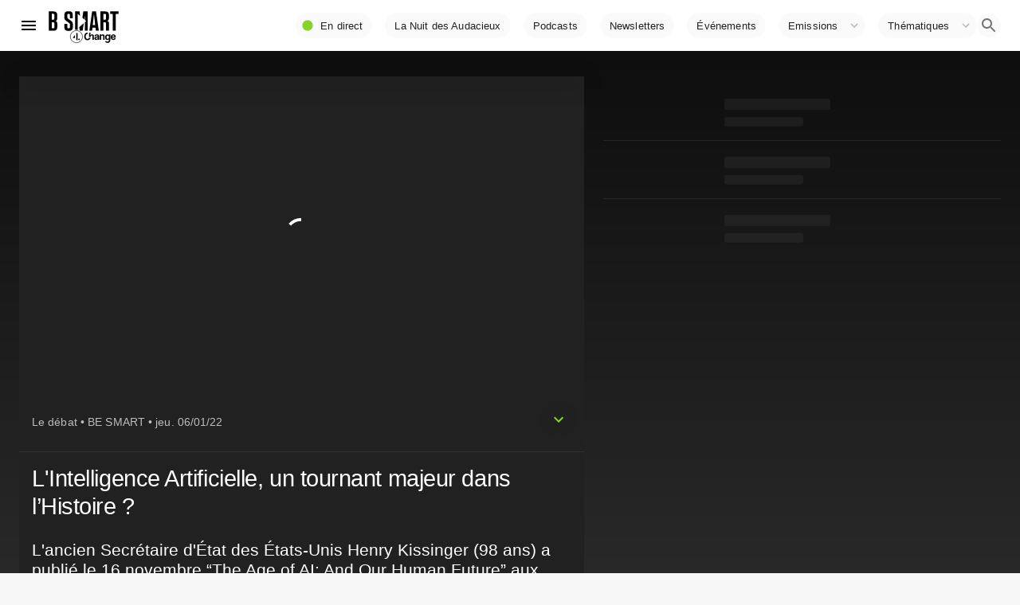

--- FILE ---
content_type: text/html; charset=utf-8
request_url: https://www.google.com/recaptcha/api2/aframe
body_size: 259
content:
<!DOCTYPE HTML><html><head><meta http-equiv="content-type" content="text/html; charset=UTF-8"></head><body><script nonce="HgxfkKVS9KxKa2IrEiQ6EA">/** Anti-fraud and anti-abuse applications only. See google.com/recaptcha */ try{var clients={'sodar':'https://pagead2.googlesyndication.com/pagead/sodar?'};window.addEventListener("message",function(a){try{if(a.source===window.parent){var b=JSON.parse(a.data);var c=clients[b['id']];if(c){var d=document.createElement('img');d.src=c+b['params']+'&rc='+(localStorage.getItem("rc::a")?sessionStorage.getItem("rc::b"):"");window.document.body.appendChild(d);sessionStorage.setItem("rc::e",parseInt(sessionStorage.getItem("rc::e")||0)+1);localStorage.setItem("rc::h",'1769279542677');}}}catch(b){}});window.parent.postMessage("_grecaptcha_ready", "*");}catch(b){}</script></body></html>

--- FILE ---
content_type: application/javascript; charset=UTF-8
request_url: https://www.bsmart.fr/_next/static/chunks/7928-82f711436d9e343d.js
body_size: 7338
content:
(self.webpackChunk_N_E=self.webpackChunk_N_E||[]).push([[7928],{17187:function(e){"use strict";var t,n="object"===typeof Reflect?Reflect:null,o=n&&"function"===typeof n.apply?n.apply:function(e,t,n){return Function.prototype.apply.call(e,t,n)};t=n&&"function"===typeof n.ownKeys?n.ownKeys:Object.getOwnPropertySymbols?function(e){return Object.getOwnPropertyNames(e).concat(Object.getOwnPropertySymbols(e))}:function(e){return Object.getOwnPropertyNames(e)};var i=Number.isNaN||function(e){return e!==e};function r(){r.init.call(this)}e.exports=r,e.exports.once=function(e,t){return new Promise((function(n,o){function i(n){e.removeListener(t,r),o(n)}function r(){"function"===typeof e.removeListener&&e.removeListener("error",i),n([].slice.call(arguments))}g(e,t,r,{once:!0}),"error"!==t&&function(e,t,n){"function"===typeof e.on&&g(e,"error",t,n)}(e,i,{once:!0})}))},r.EventEmitter=r,r.prototype._events=void 0,r.prototype._eventsCount=0,r.prototype._maxListeners=void 0;var s=10;function l(e){if("function"!==typeof e)throw new TypeError('The "listener" argument must be of type Function. Received type '+typeof e)}function a(e){return void 0===e._maxListeners?r.defaultMaxListeners:e._maxListeners}function u(e,t,n,o){var i,r,s,u;if(l(n),void 0===(r=e._events)?(r=e._events=Object.create(null),e._eventsCount=0):(void 0!==r.newListener&&(e.emit("newListener",t,n.listener?n.listener:n),r=e._events),s=r[t]),void 0===s)s=r[t]=n,++e._eventsCount;else if("function"===typeof s?s=r[t]=o?[n,s]:[s,n]:o?s.unshift(n):s.push(n),(i=a(e))>0&&s.length>i&&!s.warned){s.warned=!0;var d=new Error("Possible EventEmitter memory leak detected. "+s.length+" "+String(t)+" listeners added. Use emitter.setMaxListeners() to increase limit");d.name="MaxListenersExceededWarning",d.emitter=e,d.type=t,d.count=s.length,u=d,console&&console.warn&&console.warn(u)}return e}function d(){if(!this.fired)return this.target.removeListener(this.type,this.wrapFn),this.fired=!0,0===arguments.length?this.listener.call(this.target):this.listener.apply(this.target,arguments)}function f(e,t,n){var o={fired:!1,wrapFn:void 0,target:e,type:t,listener:n},i=d.bind(o);return i.listener=n,o.wrapFn=i,i}function c(e,t,n){var o=e._events;if(void 0===o)return[];var i=o[t];return void 0===i?[]:"function"===typeof i?n?[i.listener||i]:[i]:n?function(e){for(var t=new Array(e.length),n=0;n<t.length;++n)t[n]=e[n].listener||e[n];return t}(i):h(i,i.length)}function p(e){var t=this._events;if(void 0!==t){var n=t[e];if("function"===typeof n)return 1;if(void 0!==n)return n.length}return 0}function h(e,t){for(var n=new Array(t),o=0;o<t;++o)n[o]=e[o];return n}function g(e,t,n,o){if("function"===typeof e.on)o.once?e.once(t,n):e.on(t,n);else{if("function"!==typeof e.addEventListener)throw new TypeError('The "emitter" argument must be of type EventEmitter. Received type '+typeof e);e.addEventListener(t,(function i(r){o.once&&e.removeEventListener(t,i),n(r)}))}}Object.defineProperty(r,"defaultMaxListeners",{enumerable:!0,get:function(){return s},set:function(e){if("number"!==typeof e||e<0||i(e))throw new RangeError('The value of "defaultMaxListeners" is out of range. It must be a non-negative number. Received '+e+".");s=e}}),r.init=function(){void 0!==this._events&&this._events!==Object.getPrototypeOf(this)._events||(this._events=Object.create(null),this._eventsCount=0),this._maxListeners=this._maxListeners||void 0},r.prototype.setMaxListeners=function(e){if("number"!==typeof e||e<0||i(e))throw new RangeError('The value of "n" is out of range. It must be a non-negative number. Received '+e+".");return this._maxListeners=e,this},r.prototype.getMaxListeners=function(){return a(this)},r.prototype.emit=function(e){for(var t=[],n=1;n<arguments.length;n++)t.push(arguments[n]);var i="error"===e,r=this._events;if(void 0!==r)i=i&&void 0===r.error;else if(!i)return!1;if(i){var s;if(t.length>0&&(s=t[0]),s instanceof Error)throw s;var l=new Error("Unhandled error."+(s?" ("+s.message+")":""));throw l.context=s,l}var a=r[e];if(void 0===a)return!1;if("function"===typeof a)o(a,this,t);else{var u=a.length,d=h(a,u);for(n=0;n<u;++n)o(d[n],this,t)}return!0},r.prototype.addListener=function(e,t){return u(this,e,t,!1)},r.prototype.on=r.prototype.addListener,r.prototype.prependListener=function(e,t){return u(this,e,t,!0)},r.prototype.once=function(e,t){return l(t),this.on(e,f(this,e,t)),this},r.prototype.prependOnceListener=function(e,t){return l(t),this.prependListener(e,f(this,e,t)),this},r.prototype.removeListener=function(e,t){var n,o,i,r,s;if(l(t),void 0===(o=this._events))return this;if(void 0===(n=o[e]))return this;if(n===t||n.listener===t)0===--this._eventsCount?this._events=Object.create(null):(delete o[e],o.removeListener&&this.emit("removeListener",e,n.listener||t));else if("function"!==typeof n){for(i=-1,r=n.length-1;r>=0;r--)if(n[r]===t||n[r].listener===t){s=n[r].listener,i=r;break}if(i<0)return this;0===i?n.shift():function(e,t){for(;t+1<e.length;t++)e[t]=e[t+1];e.pop()}(n,i),1===n.length&&(o[e]=n[0]),void 0!==o.removeListener&&this.emit("removeListener",e,s||t)}return this},r.prototype.off=r.prototype.removeListener,r.prototype.removeAllListeners=function(e){var t,n,o;if(void 0===(n=this._events))return this;if(void 0===n.removeListener)return 0===arguments.length?(this._events=Object.create(null),this._eventsCount=0):void 0!==n[e]&&(0===--this._eventsCount?this._events=Object.create(null):delete n[e]),this;if(0===arguments.length){var i,r=Object.keys(n);for(o=0;o<r.length;++o)"removeListener"!==(i=r[o])&&this.removeAllListeners(i);return this.removeAllListeners("removeListener"),this._events=Object.create(null),this._eventsCount=0,this}if("function"===typeof(t=n[e]))this.removeListener(e,t);else if(void 0!==t)for(o=t.length-1;o>=0;o--)this.removeListener(e,t[o]);return this},r.prototype.listeners=function(e){return c(this,e,!0)},r.prototype.rawListeners=function(e){return c(this,e,!1)},r.listenerCount=function(e,t){return"function"===typeof e.listenerCount?e.listenerCount(t):p.call(e,t)},r.prototype.listenerCount=p,r.prototype.eventNames=function(){return this._eventsCount>0?t(this._events):[]}},82885:function(e,t,n){"use strict";Object.defineProperty(t,"__esModule",{value:!0}),t.default=t.AdSlot=void 0;var o=l(n(67294)),i=l(n(98149)),r=l(n(78269)),s=n(36097);function l(e){return e&&e.__esModule?e:{default:e}}function a(e){return(a="function"===typeof Symbol&&"symbol"===typeof Symbol.iterator?function(e){return typeof e}:function(e){return e&&"function"===typeof Symbol&&e.constructor===Symbol&&e!==Symbol.prototype?"symbol":typeof e})(e)}function u(){return(u=Object.assign||function(e){for(var t=1;t<arguments.length;t++){var n=arguments[t];for(var o in n)Object.prototype.hasOwnProperty.call(n,o)&&(e[o]=n[o])}return e}).apply(this,arguments)}function d(e){for(var t=1;t<arguments.length;t++){var n=null!=arguments[t]?arguments[t]:{},o=Object.keys(n);"function"===typeof Object.getOwnPropertySymbols&&(o=o.concat(Object.getOwnPropertySymbols(n).filter((function(e){return Object.getOwnPropertyDescriptor(n,e).enumerable})))),o.forEach((function(t){g(e,t,n[t])}))}return e}function f(e,t){for(var n=0;n<t.length;n++){var o=t[n];o.enumerable=o.enumerable||!1,o.configurable=!0,"value"in o&&(o.writable=!0),Object.defineProperty(e,o.key,o)}}function c(e){return(c=Object.setPrototypeOf?Object.getPrototypeOf:function(e){return e.__proto__||Object.getPrototypeOf(e)})(e)}function p(e,t){return(p=Object.setPrototypeOf||function(e,t){return e.__proto__=t,e})(e,t)}function h(e){if(void 0===e)throw new ReferenceError("this hasn't been initialised - super() hasn't been called");return e}function g(e,t,n){return t in e?Object.defineProperty(e,t,{value:n,enumerable:!0,configurable:!0,writable:!0}):e[t]=n,e}var b=0,y=function(e){function t(e){var n;return function(e,t){if(!(e instanceof t))throw new TypeError("Cannot call a class as a function")}(this,t),(n=function(e,t){return!t||"object"!==a(t)&&"function"!==typeof t?h(e):t}(this,c(t).call(this,e))).doRegisterSlot=n.doRegisterSlot.bind(h(h(n))),n.generateSlotId=n.generateSlotId.bind(h(h(n))),n.getSlotId=n.getSlotId.bind(h(h(n))),n.mapContextToAdSlotProps=n.mapContextToAdSlotProps.bind(h(h(n))),n.slotShouldRefresh=n.slotShouldRefresh.bind(h(h(n))),n.slotRenderEnded=n.slotRenderEnded.bind(h(h(n))),n.slotRegisterCallback=n.slotRegisterCallback.bind(h(h(n))),n.slotIsViewable=n.slotIsViewable.bind(h(h(n))),n.slotVisibilityChanged=n.slotVisibilityChanged.bind(h(h(n))),n.getClasses=n.getClasses.bind(h(h(n))),n.state={slotId:n.props.slotId||null,className:n.props.className||""},n.adElementRef=o.default.createRef?o.default.createRef():function(e){n.adElementRef=e},n}var n,i,s;return function(e,t){if("function"!==typeof t&&null!==t)throw new TypeError("Super expression must either be null or a function");e.prototype=Object.create(t&&t.prototype,{constructor:{value:e,writable:!0,configurable:!0}}),t&&p(e,t)}(t,e),n=t,(i=[{key:"componentDidMount",value:function(){void 0!==this.context&&this.context.newSlotCallback&&this.context.newSlotCallback(),this.registerSlot()}},{key:"componentWillUnmount",value:function(){this.unregisterSlot()}},{key:"getSlotId",value:function(){return this.props.slotId||this.state.slotId}},{key:"getClasses",value:function(){var e=this.state.className.split(" ");return e.push("adunitContainer"),e}},{key:"generateSlotId",value:function(){return"adSlot-".concat(b++)}},{key:"mapContextToAdSlotProps",value:function(){var e=this.context,t={};return void 0!==e.dfpNetworkId&&(t.dfpNetworkId=e.dfpNetworkId),void 0!==e.dfpAdUnit&&(t.adUnit=e.dfpAdUnit),void 0!==e.dfpSizeMapping&&(t.sizeMapping=e.dfpSizeMapping),void 0!==e.dfpTargetingArguments&&(t.targetingArguments=e.dfpTargetingArguments),t}},{key:"doRegisterSlot",value:function(){r.default.registerSlot(d({},this.mapContextToAdSlotProps(),this.props,this.state,{slotShouldRefresh:this.slotShouldRefresh})),!0===this.props.fetchNow&&r.default.load(this.getSlotId()),r.default.attachSlotRenderEnded(this.slotRenderEnded),r.default.attachSlotIsViewable(this.slotIsViewable),r.default.attachSlotVisibilityChanged(this.slotVisibilityChanged),this.slotRegisterCallback()}},{key:"registerSlot",value:function(){null===this.state.slotId?this.setState({slotId:this.generateSlotId()},this.doRegisterSlot):this.doRegisterSlot()}},{key:"unregisterSlot",value:function(){r.default.unregisterSlot(d({},this.mapContextToAdSlotProps(),this.props,this.state)),r.default.detachSlotRenderEnded(this.slotRenderEnded),r.default.detachSlotIsViewable(this.slotIsViewable),r.default.detachSlotVisibilityChanged(this.slotVisibilityChanged)}},{key:"slotRenderEnded",value:function(e){if(e.slotId===this.getSlotId()&&void 0!==this.props.onSlotRender){var t=d({},e,{adElementRef:this.adElementRef});this.props.onSlotRender(t)}}},{key:"slotRegisterCallback",value:function(){"function"===typeof this.props.onSlotRegister&&this.props.onSlotRegister({slotId:this.getSlotId(),sizes:this.props.sizes,slotCount:b,adElementRef:this.adElementRef})}},{key:"slotIsViewable",value:function(e){e.slotId===this.getSlotId()&&void 0!==this.props.onSlotIsViewable&&this.props.onSlotIsViewable(e)}},{key:"slotVisibilityChanged",value:function(e){e.slotId===this.getSlotId()&&void 0!==this.props.onSlotVisibilityChanged&&this.props.onSlotVisibilityChanged(e)}},{key:"slotShouldRefresh",value:function(){var e=!0;return void 0!==this.props.shouldRefresh&&(e=this.props.shouldRefresh(d({},this.mapContextToAdSlotProps(),this.props,{slotId:this.getSlotId()}))),e}},{key:"render",value:function(){var e=this.state.slotId,t={className:"adBox"};return null!==e&&(t.id=e),o.default.createElement("div",{className:this.getClasses().join(" ").trim()},o.default.createElement("div",u({ref:this.adElementRef},t)))}}])&&f(n.prototype,i),s&&f(n,s),t}(o.default.Component);t.AdSlot=y,g(y,"propTypes",{dfpNetworkId:i.default.string,adUnit:i.default.string,sizes:i.default.arrayOf(i.default.oneOfType([i.default.arrayOf(i.default.number),i.default.string])),renderOutOfThePage:i.default.bool,sizeMapping:i.default.arrayOf(i.default.object),fetchNow:i.default.bool,adSenseAttributes:i.default.object,targetingArguments:i.default.object,onSlotRender:i.default.func,onSlotRegister:i.default.func,onSlotIsViewable:i.default.func,onSlotVisibilityChanged:i.default.func,shouldRefresh:i.default.func,slotId:i.default.string,className:i.default.string}),g(y,"defaultProps",{fetchNow:!1}),null===s.Context?y.contextTypes={dfpNetworkId:i.default.string,dfpAdUnit:i.default.string,dfpSizeMapping:i.default.arrayOf(i.default.object),dfpTargetingArguments:i.default.object,newSlotCallback:i.default.func}:y.contextType=s.Context;var v=y;t.default=v},36097:function(e,t,n){"use strict";Object.defineProperty(t,"__esModule",{value:!0}),t.default=t.Context=void 0;var o=s(n(67294)),i=s(n(98149)),r=s(n(78269));function s(e){return e&&e.__esModule?e:{default:e}}function l(e){return(l="function"===typeof Symbol&&"symbol"===typeof Symbol.iterator?function(e){return typeof e}:function(e){return e&&"function"===typeof Symbol&&e.constructor===Symbol&&e!==Symbol.prototype?"symbol":typeof e})(e)}function a(e,t){for(var n=0;n<t.length;n++){var o=t[n];o.enumerable=o.enumerable||!1,o.configurable=!0,"value"in o&&(o.writable=!0),Object.defineProperty(e,o.key,o)}}function u(e){return(u=Object.setPrototypeOf?Object.getPrototypeOf:function(e){return e.__proto__||Object.getPrototypeOf(e)})(e)}function d(e,t){return(d=Object.setPrototypeOf||function(e,t){return e.__proto__=t,e})(e,t)}function f(e){if(void 0===e)throw new ReferenceError("this hasn't been initialised - super() hasn't been called");return e}function c(e,t,n){return t in e?Object.defineProperty(e,t,{value:n,enumerable:!0,configurable:!0,writable:!0}):e[t]=n,e}var p=o.default.createContext?o.default.createContext({dfpNetworkId:null,dfpAdUnit:null,dfpSizeMapping:null,dfpTargetingArguments:null,newSlotCallback:null}):null;t.Context=p;var h=function(e){function t(e){var n;return function(e,t){if(!(e instanceof t))throw new TypeError("Cannot call a class as a function")}(this,t),(n=function(e,t){return!t||"object"!==l(t)&&"function"!==typeof t?f(e):t}(this,u(t).call(this,e))).loadAdsIfPossible=n.loadAdsIfPossible.bind(f(f(n))),n.newSlotCallback=n.newSlotCallback.bind(f(f(n))),n.applyConfigs=n.applyConfigs.bind(f(f(n))),n.shouldReloadConfig=n.shouldReloadConfig.bind(f(f(n))),n.attachLoadCallback=n.attachLoadCallback.bind(f(f(n))),n.getContextValue=n.getContextValue.bind(f(f(n))),n.loadAlreadyCalled=!1,n.loadCallbackAttached=!1,n.shouldReloadAds=!1,n.totalSlots=0,n.contextValue={},null===p&&(n.getChildContext=function(){return n.getContextValue()}),n}var n,i,s;return function(e,t){if("function"!==typeof t&&null!==t)throw new TypeError("Super expression must either be null or a function");e.prototype=Object.create(t&&t.prototype,{constructor:{value:e,writable:!0,configurable:!0}}),t&&d(e,t)}(t,e),n=t,(i=[{key:"componentDidMount",value:function(){this.applyConfigs(),this.props.autoLoad&&!this.loadAdsIfPossible()&&this.attachLoadCallback()}},{key:"shouldComponentUpdate",value:function(e){return this.shouldReloadAds=this.shouldReloadConfig(e),e.children!==this.props.children||!(!e.autoLoad||this.props.autoLoad)||this.shouldReloadAds}},{key:"componentDidUpdate",value:function(){this.applyConfigs(),this.props.autoLoad&&(this.loadAlreadyCalled?this.shouldReloadAds&&r.default.reload():this.loadAdsIfPossible()||this.attachLoadCallback()),this.shouldReloadAds=!1}},{key:"getContextValue",value:function(){var e=this.props,t=e.dfpNetworkId,n=e.adUnit,o=e.sizeMapping,i=e.targetingArguments,r=this.contextValue,s=r.dfpNetworkId,l=r.adUnit,a=r.sizeMapping,u=r.targetingArguments;return t===s&&n===l&&o===a&&i===u||(this.contextValue={dfpNetworkId:t,dfpAdUnit:n,dfpSizeMapping:o,dfpTargetingArguments:i,newSlotCallback:this.newSlotCallback}),this.contextValue}},{key:"applyConfigs",value:function(){r.default.configurePersonalizedAds(this.props.personalizedAds),r.default.configureCookieOption(this.props.cookieOption),r.default.configureSingleRequest(this.props.singleRequest),r.default.configureDisableInitialLoad(this.props.disableInitialLoad),r.default.configureLazyLoad(!!this.props.lazyLoad,"boolean"===typeof this.props.lazyLoad?null:this.props.lazyLoad),r.default.setAdSenseAttributes(this.props.adSenseAttributes),r.default.setCollapseEmptyDivs(this.props.collapseEmptyDivs),r.default.configureLimitedAds(this.props.limitedAds)}},{key:"attachLoadCallback",value:function(){return!1===this.loadCallbackAttached&&(r.default.on("slotRegistered",this.loadAdsIfPossible),this.loadCallbackAttached=!0,!0)}},{key:"newSlotCallback",value:function(){this.totalSlots++}},{key:"loadAdsIfPossible",value:function(){var e=!1;return Object.keys(r.default.getRegisteredSlots()).length>=this.totalSlots&&(r.default.removeListener("slotRegistered",this.loadAdsIfPossible),r.default.load(),this.loadAlreadyCalled=!0,this.loadCallbackAttached=!1,e=!0),e}},{key:"shouldReloadConfig",value:function(e){var t=e.autoReload||this.props.autoReload;if((this.props.autoLoad||e.autoLoad)&&"object"===l(t)){var n=Object.keys(t);for(var o in n){var i=n[o];if(!0===t[i]&&this.props[i]!==e[i])return!0}}return!1}},{key:"render",value:function(){var e=this.props.children;return null===p?e:o.default.createElement(p.Provider,{value:this.getContextValue()},e)}}])&&a(n.prototype,i),s&&a(n,s),t}(o.default.Component);t.default=h,c(h,"propTypes",{children:i.default.oneOfType([i.default.element,i.default.array]).isRequired,autoLoad:i.default.bool,autoReload:i.default.shape({dfpNetworkId:i.default.bool,personalizedAds:i.default.bool,cookieOption:i.default.bool,singleRequest:i.default.bool,disableInitialLoad:i.default.bool,adUnit:i.default.bool,sizeMapping:i.default.bool,adSenseAttributes:i.default.bool,targetingArguments:i.default.bool,collapseEmptyDivs:i.default.bool,lazyLoad:i.default.bool}),dfpNetworkId:i.default.string.isRequired,personalizedAds:i.default.bool,cookieOption:i.default.bool,singleRequest:i.default.bool,disableInitialLoad:i.default.bool,adUnit:i.default.string,sizeMapping:i.default.arrayOf(i.default.object),adSenseAttributes:i.default.object,targetingArguments:i.default.object,collapseEmptyDivs:i.default.oneOfType([i.default.bool,i.default.object]),adSenseAttrs:i.default.object,lazyLoad:i.default.oneOfType([i.default.bool,i.default.shape({fetchMarginPercent:i.default.number,renderMarginPercent:i.default.number,mobileScaling:i.default.number})]),limitedAds:i.default.bool}),c(h,"defaultProps",{autoLoad:!0,autoReload:{dfpNetworkId:!1,personalizedAds:!1,cookieOption:!1,singleRequest:!1,disableInitialLoad:!1,adUnit:!1,sizeMapping:!1,adSenseAttributes:!1,targetingArguments:!1,collapseEmptyDivs:!1,lazyLoad:!1},personalizedAds:!0,cookieOption:!0,singleRequest:!0,disableInitialLoad:!1,collapseEmptyDivs:null,lazyLoad:!1,limitedAds:!1}),null===p&&(h.childContextTypes={dfpNetworkId:i.default.string,dfpAdUnit:i.default.string,dfpSizeMapping:i.default.arrayOf(i.default.object),dfpTargetingArguments:i.default.object,newSlotCallback:i.default.func})},97928:function(e,t,n){"use strict";t.eX=void 0;var o=s(n(78269)),i=s(n(82885)),r=s(n(36097));function s(e){return e&&e.__esModule?e:{default:e}}var l=o.default;t.eX=l,i.default,r.default},78269:function(e,t,n){"use strict";Object.defineProperty(t,"__esModule",{value:!0}),t.default=void 0;var o=n(17187),i=function(e){if(e&&e.__esModule)return e;var t={};if(null!=e)for(var n in e)if(Object.prototype.hasOwnProperty.call(e,n)){var o=Object.defineProperty&&Object.getOwnPropertyDescriptor?Object.getOwnPropertyDescriptor(e,n):{};o.get||o.set?Object.defineProperty(t,n,o):t[n]=e[n]}return t.default=e,t}(n(42134));function r(e){for(var t=1;t<arguments.length;t++){var n=null!=arguments[t]?arguments[t]:{},o=Object.keys(n);"function"===typeof Object.getOwnPropertySymbols&&(o=o.concat(Object.getOwnPropertySymbols(n).filter((function(e){return Object.getOwnPropertyDescriptor(n,e).enumerable})))),o.forEach((function(t){s(e,t,n[t])}))}return e}function s(e,t,n){return t in e?Object.defineProperty(e,t,{value:n,enumerable:!0,configurable:!0,writable:!0}):e[t]=n,e}function l(e){return(l="function"===typeof Symbol&&"symbol"===typeof Symbol.iterator?function(e){return typeof e}:function(e){return e&&"function"===typeof Symbol&&e.constructor===Symbol&&e!==Symbol.prototype?"symbol":typeof e})(e)}var a=null,u=null,d=!0,f=!1,c=!1,p=null,h=!0,g=!0,b={},y=!1,v={},m={},S=!1,O=Object.assign((new o.EventEmitter).setMaxListeners(0),{singleRequestIsEnabled:function(){return d},configureSingleRequest:function(e){d=!!e},disableInitialLoadIsEnabled:function(){return f},configureDisableInitialLoad:function(e){f=!!e},configureLazyLoad:function(){var e=!(arguments.length>0&&void 0!==arguments[0])||arguments[0],t=arguments.length>1&&void 0!==arguments[1]?arguments[1]:null,n=null;null!==t&&"object"===l(t)&&(n=r({},t)),c=!!e,p=n},lazyLoadIsEnabled:function(){return c},limitedAdsIsEnabled:function(){return S},configureLimitedAds:function(e){S=!!e},getLazyLoadConfig:function(){return p},getAdSenseAttribute:function(e){return m[e]},configurePersonalizedAds:function(e){h=e},configureCookieOption:function(e){g=e},personalizedAdsEnabled:function(){return h},cookiesEnabled:function(){return g},setAdSenseAttribute:function(e,t){this.setAdSenseAttributes(s({},e,t))},getAdSenseAttributes:function(){return r({},m)},setAdSenseAttributes:function(e){Object.assign(m,e),!0===y&&this.getGoogletag().then((function(e){e.cmd.push((function(){var t=e.pubads();Object.keys(m).forEach((function(e){t.set(e,v[e])}))}))}))},setTargetingArguments:function(e){Object.assign(v,e),Object.keys(b).forEach((function(t){b[t].targetingArguments=e})),!0===y&&this.getGoogletag().then((function(e){e.cmd.push((function(){var t=e.pubads();Object.keys(v).forEach((function(e){t&&t.setTargeting(e,v[e])}))}))}))},getTargetingArguments:function(){return r({},v)},getSlotProperty:function(e,t){var n=this.getRegisteredSlots()[e],o=null;return void 0!==n&&(o=n[t]||o),o},getSlotTargetingArguments:function(e){var t=this.getSlotProperty(e,"targetingArguments");return t?r({},t):null},getSlotAdSenseAttributes:function(e){var t=this.getSlotProperty(e,"adSenseAttributes");return t?r({},t):null},init:function(){var e=this;!1===y&&(y=!0,this.getGoogletag().then((function(t){t.cmd.push((function(){var n=t.pubads();n.addEventListener("slotRenderEnded",(function(t){var n=t.slot.getSlotElementId();e.emit("slotRenderEnded",{slotId:n,event:t})})),n.addEventListener("impressionViewable",(function(t){var n=t.slot.getSlotElementId();e.emit("impressionViewable",{slotId:n,event:t})})),n.addEventListener("slotVisibilityChanged",(function(t){var n=t.slot.getSlotElementId();e.emit("slotVisibilityChanged",{slotId:n,event:t})})),n.setRequestNonPersonalizedAds(e.personalizedAdsEnabled()?0:1),n.setCookieOptions(e.cookiesEnabled()?0:1)}))})))},getGoogletag:function(){return null===u&&(u=i.loadGPTScript(S)),u},setCollapseEmptyDivs:function(e){this.collapseEmptyDivs=e},load:function(){for(var e=this,t=arguments.length,n=new Array(t),o=0;o<t;o++)n[o]=arguments[o];a=null===a?this.doLoad.apply(this,n):a.then((function(){return e.doLoad.apply(e,n)}))},doLoad:function(){this.init();for(var e={},t=arguments.length,n=new Array(t),o=0;o<t;o++)n[o]=arguments[o];return(e=(e=n.length>0?n.filter((function(e){return Object.prototype.hasOwnProperty.call(b,e)})):Object.keys(b)).filter((function(e){return!b[e].loading&&!b[e].gptSlot}))).forEach((function(e){b[e].loading=!0})),this.gptLoadAds(e)},gptLoadAds:function(e){var t=this;return new Promise((function(n){t.getGoogletag().then((function(o){t.configureInitialOptions(o),e.forEach((function(e){b[e].loading=!1,o.cmd.push((function(){var n,i=b[e],r="".concat(i.dfpNetworkId,"/").concat(i.adUnit);if(null!==(n=!0===i.renderOutOfThePage?o.defineOutOfPageSlot(r,e):o.defineSlot(r,i.sizes,e))){i.gptSlot=n;var s=t.getSlotTargetingArguments(e);null!==s&&Object.keys(s).forEach((function(e){i&&i.gptSlot&&i.gptSlot.setTargeting(e,s[e])}));var l=t.getSlotAdSenseAttributes(e);if(null!==l&&Object.keys(l).forEach((function(e){i.gptSlot.set(e,l[e])})),i.gptSlot.addService(o.pubads()),i.sizeMapping){var a=o.sizeMapping();i.sizeMapping.forEach((function(e){a=a.addSize(e.viewport,e.sizes)})),i.gptSlot.defineSizeMapping(a.build())}}}))})),t.configureOptions(o),o.cmd.push((function(){o.enableServices(),e.forEach((function(e){o.display(e)})),n()}))}))}))},configureInitialOptions:function(e){var t=this;e.cmd.push((function(){t.disableInitialLoadIsEnabled()&&e.pubads().disableInitialLoad()}))},configureOptions:function(e){var t=this;e.cmd.push((function(){var n=e.pubads();n.setRequestNonPersonalizedAds(t.personalizedAdsEnabled()?0:1),n.setCookieOptions(t.cookiesEnabled()?0:1);var o=t.getTargetingArguments();Object.keys(o).forEach((function(e){n&&n.setTargeting(e,o[e])}));var i=t.getAdSenseAttributes();if(Object.keys(i).forEach((function(e){n.set(e,i[e])})),t.lazyLoadIsEnabled()){var r=t.getLazyLoadConfig();r?n.enableLazyLoad(r):n.enableLazyLoad()}t.singleRequestIsEnabled()&&n.enableSingleRequest(),!0!==t.collapseEmptyDivs&&!1!==t.collapseEmptyDivs||n.collapseEmptyDivs(t.collapseEmptyDivs)}))},getRefreshableSlots:function(){for(var e={},t=arguments.length,n=new Array(t),o=0;o<t;o++)n[o]=arguments[o];if(0===n.length){var i=Object.keys(b).map((function(e){return b[e]}));return i.reduce((function(t,n){return!0===n.slotShouldRefresh()&&(e[n.slotId]=n),e}),e)}return n.reduce((function(t,n){var o=b[n];return"undefined"!==typeof o&&(e[n]=o),e}),e)},refresh:function(){for(var e=this,t=arguments.length,n=new Array(t),o=0;o<t;o++)n[o]=arguments[o];null===a?this.load():a.then((function(){e.gptRefreshAds(Object.keys(e.getRefreshableSlots.apply(e,n)))}))},gptRefreshAds:function(e){var t=this;return this.getGoogletag().then((function(n){t.configureOptions(n),n.cmd.push((function(){var t=n.pubads(),o=e.map((function(e){return b[e].slotId}));t.refresh(o)}))}))},reload:function(){var e=this;return this.destroyGPTSlots.apply(this,arguments).then((function(){return e.load()}))},destroyGPTSlots:function(){for(var e=this,t=arguments.length,n=new Array(t),o=0;o<t;o++)n[o]=arguments[o];return 0===n.length&&(n=Object.keys(b)),new Promise((function(t){var o=[];for(var i in n){var r=n[i],s=b[r];o.push(s)}e.getGoogletag().then((function(e){e.cmd.push((function(){if(!0===y)if(n.length>0){for(var i in o){var r=o[i];o.push(r.gptSlot),delete r.gptSlot}e.destroySlots(o)}else e.destroySlots();t(n)}))}))}))},registerSlot:function(e){var t=this,n=e.slotId,o=e.dfpNetworkId,i=e.adUnit,r=e.sizes,s=e.renderOutOfThePage,l=e.sizeMapping,u=e.adSenseAttributes,d=e.targetingArguments,f=e.slotShouldRefresh,c=!(arguments.length>1&&void 0!==arguments[1])||arguments[1];Object.prototype.hasOwnProperty.call(b,n)||(b[n]={slotId:n,sizes:r,renderOutOfThePage:s,dfpNetworkId:o,adUnit:i,adSenseAttributes:u,targetingArguments:d,sizeMapping:l,slotShouldRefresh:f,loading:!1},this.emit("slotRegistered",{slotId:n}),!0===c&&null!==a&&(a=a.catch().then((function(){var e=b[n];if("undefined"!==typeof e){var o=e.loading,i=e.gptSlot;!1!==o||i||t.load(n)}}))))},unregisterSlot:function(e){var t=e.slotId;this.destroyGPTSlots(t),delete b[t]},getRegisteredSlots:function(){return b},attachSlotRenderEnded:function(e){this.on("slotRenderEnded",e)},detachSlotRenderEnded:function(e){this.removeListener("slotRenderEnded",e)},attachSlotVisibilityChanged:function(e){this.on("slotVisibilityChanged",e)},detachSlotVisibilityChanged:function(e){this.removeListener("slotVisibilityChanged",e)},attachSlotIsViewable:function(e){this.on("impressionViewable",e)},detachSlotIsViewable:function(e){this.removeListener("impressionViewable",e)}});t.default=O},42134:function(e,t){"use strict";Object.defineProperty(t,"__esModule",{value:!0}),t.loadGPTScript=function(){var e=arguments.length>0&&void 0!==arguments[0]&&arguments[0];return new Promise((function(t,n){i(t,n,e)}))};var n="securepubads.g.doubleclick.net",o="pagead2.googlesyndication.com";function i(e,t,i){window.googletag=window.googletag||{},window.googletag.cmd=window.googletag.cmd||[];var r=document.createElement("script");r.src="".concat(document.location.protocol,"//").concat(i?o:n,"/tag/js/gpt.js"),r.async=!0,r.type="text/javascript",r.onerror=function(e){t(e)},r.onload=function(){e(window.googletag)},document.getElementsByTagName("head")[0].appendChild(r)}},1052:function(e,t,n){"use strict";var o=n(63535);function i(){}function r(){}r.resetWarningCache=i,e.exports=function(){function e(e,t,n,i,r,s){if(s!==o){var l=new Error("Calling PropTypes validators directly is not supported by the `prop-types` package. Use PropTypes.checkPropTypes() to call them. Read more at http://fb.me/use-check-prop-types");throw l.name="Invariant Violation",l}}function t(){return e}e.isRequired=e;var n={array:e,bool:e,func:e,number:e,object:e,string:e,symbol:e,any:e,arrayOf:t,element:e,elementType:e,instanceOf:t,node:e,objectOf:t,oneOf:t,oneOfType:t,shape:t,exact:t,checkPropTypes:r,resetWarningCache:i};return n.PropTypes=n,n}},98149:function(e,t,n){e.exports=n(1052)()},63535:function(e){"use strict";e.exports="SECRET_DO_NOT_PASS_THIS_OR_YOU_WILL_BE_FIRED"}}]);

--- FILE ---
content_type: application/javascript; charset=UTF-8
request_url: https://www.bsmart.fr/_next/static/chunks/pages/thematiques-135c9f0b3c7bedac.js
body_size: 2863
content:
(self.webpackChunk_N_E=self.webpackChunk_N_E||[]).push([[5550,3004,8852,9055,9785],{76220:function(t,e,n){"use strict";var r=n(95318),o=n(20862);e.Z=void 0;var i=o(n(67294)),a=(0,r(n(2108)).default)(i.createElement("path",{d:"M12 2C6.48 2 2 6.48 2 12s4.48 10 10 10 10-4.48 10-10S17.52 2 12 2zm5 11h-4v4h-2v-4H7v-2h4V7h2v4h4v2z"}),"AddCircle");e.Z=a},66735:function(t,e,n){"use strict";var r=n(95318),o=n(20862);e.Z=void 0;var i=o(n(67294)),a=(0,r(n(2108)).default)(i.createElement("path",{d:"M10 6L8.59 7.41 13.17 12l-4.58 4.59L10 18l6-6z"}),"ChevronRight");e.Z=a},70890:function(t,e,n){(window.__NEXT_P=window.__NEXT_P||[]).push(["/thematiques",function(){return n(29833)}])},53009:function(t,e,n){"use strict";n.r(e),n.d(e,{ActionButtonOpen:function(){return s},ActionButtonBla:function(){return l}});var r=n(85893),o=(n(67294),n(11163)),i=n(282),a=n(17812),u=n(76220),c=n(66735);n(84854);function s(t){var e=t.color,n=t.fontSize,a=t.href,u=(t.children,(0,o.useRouter)());return(0,r.jsx)(i.Z,{component:"div",onClick:function(t){t.preventDefault(),t.stopPropagation(),u.push(a)},"aria-label":"button",children:(0,r.jsx)(c.Z,{color:e,fontSize:n})})}function l(t){var e=t.color,n=t.fontSize;return(0,r.jsx)(a.Z,{children:(0,r.jsx)(u.Z,{color:e,fontSize:n})})}s.defaultProps={color:"inherit",fontSize:"medium",href:"#"},l.defaultProps={color:"inherit",fontSize:"medium"}},88852:function(t,e,n){"use strict";n.r(e),n.d(e,{default:function(){return r.default}});var r=n(57375)},19055:function(t,e,n){"use strict";n.r(e),n.d(e,{VideoListPaginatioOps:function(){return O}});var r=n(85893),o=n(67294),i=(n(3238),n(40821)),a=n(11163),u=(n(84564),n(17563),n(86010)),c=n(41120),s=n(80343),l=n(17812),f=n(98121),d=n(18042),h=n(58365),p=n(70078),v=n(63928),b=n(98689),m=n(88679),x=n(78232),j=n(84854);function g(t,e,n){return e in t?Object.defineProperty(t,e,{value:n,enumerable:!0,configurable:!0,writable:!0}):t[e]=n,t}function y(t){for(var e=1;e<arguments.length;e++){var n=null!=arguments[e]?arguments[e]:{},r=Object.keys(n);"function"===typeof Object.getOwnPropertySymbols&&(r=r.concat(Object.getOwnPropertySymbols(n).filter((function(t){return Object.getOwnPropertyDescriptor(n,t).enumerable})))),r.forEach((function(e){g(t,e,n[e])}))}return t}function Z(t,e){return function(t){if(Array.isArray(t))return t}(t)||function(t,e){var n=[],r=!0,o=!1,i=void 0;try{for(var a,u=t[Symbol.iterator]();!(r=(a=u.next()).done)&&(n.push(a.value),!e||n.length!==e);r=!0);}catch(c){o=!0,i=c}finally{try{r||null==u.return||u.return()}finally{if(o)throw i}}return n}(t,e)||function(){throw new TypeError("Invalid attempt to destructure non-iterable instance")}()}var P=(0,c.Z)((function(t){return{innerActiveClass:{background:t.palette.background.paper}}}));function O(t){var e=P(),n=((0,a.useRouter)(),t.ops),c=t.variant,g="/api/search/videos/?ops=".concat(n.theme,"&size=4"),O=Z(o.useState(g),2),S=O[0],w=O[1],_=Z(o.useState(null),2),z=_[0],k=_[1],E=Z(o.useState(!0),2),C=(E[0],E[1]),B=(0,i.ZP)(S,(function(t){return C(!0),x.P6(t)}),{onSuccess:function(t,e,n){t.next&&(0,i.JG)(t.next,x.P6(t.next).then((function(t){return t}))),C(!1)},onError:function(t,e,n){console.log("err",t,e),C(!1)}}),A=B.data,V=B.error;B.isValidating;o.useEffect((function(){k("_"+Math.random().toString(36).substr(2,9))}),[]);var N=(0,m.z8)(),T=Boolean("xs"===N);if(V)return(0,r.jsx)("div",{children:"failed to load"});return(0,r.jsx)(o.Fragment,{children:(0,r.jsxs)(s.Z,{bgcolor:{xs:"background.paper"},id:z,className:"box_ops_".concat(n.theme),children:[(0,r.jsx)(v.Z,{disableGutters:!T,title:n.name,titleTypographyProps:{component:j.Z,href:n.ctr_url||"./",variant:"h2",className:(0,u.Z)(e.title,"program")},subheader:A?t.subheader?t.subheader:"Vid\xe9os ".concat(0===A.from?1:A.from," \xe0 ").concat(A.from+A.results.length," sur ").concat(A.count):(0,r.jsx)(h.Z,{width:"30%"}),action:(0,r.jsxs)(s.Z,{display:"flex",style:{gap:8},children:[A&&A.previous&&(0,r.jsx)(l.Z,{onClick:function(){return w(A.previous)},disabled:!Boolean(A&&A.previous),children:(0,r.jsx)(d.Z,{})}),A&&A.next&&(0,r.jsx)(l.Z,{onClick:function(){return w(A.next)},disabled:!Boolean(A&&A.next),children:(0,r.jsx)(f.Z,{})})]})}),(0,r.jsx)(b.Z,{disableGutters:!0,children:(0,r.jsx)(p.Z,y({},A,{variant:c,loading:Boolean(!A),size:20}))})]})})}O.defaultProps={title:"Toutes nos vid\xe9os",uri:"/api/search/videos?size=20"},e.default=O},89785:function(t,e,n){"use strict";n.r(e),n.d(e,{VideoListPagination:function(){return P}});var r=n(85893),o=n(67294),i=n(3238),a=n(40821),u=n(11163),c=(n(84564),n(17563),n(41120)),s=n(80343),l=n(17812),f=n(98121),d=n(18042),h=n(58365),p=n(70078),v=n(63928),b=n(98689),m=n(88679),x=n(78232);function j(t,e,n){return e in t?Object.defineProperty(t,e,{value:n,enumerable:!0,configurable:!0,writable:!0}):t[e]=n,t}function g(t){for(var e=1;e<arguments.length;e++){var n=null!=arguments[e]?arguments[e]:{},r=Object.keys(n);"function"===typeof Object.getOwnPropertySymbols&&(r=r.concat(Object.getOwnPropertySymbols(n).filter((function(t){return Object.getOwnPropertyDescriptor(n,t).enumerable})))),r.forEach((function(e){j(t,e,n[e])}))}return t}function y(t,e){return function(t){if(Array.isArray(t))return t}(t)||function(t,e){var n=[],r=!0,o=!1,i=void 0;try{for(var a,u=t[Symbol.iterator]();!(r=(a=u.next()).done)&&(n.push(a.value),!e||n.length!==e);r=!0);}catch(c){o=!0,i=c}finally{try{r||null==u.return||u.return()}finally{if(o)throw i}}return n}(t,e)||function(){throw new TypeError("Invalid attempt to destructure non-iterable instance")}()}var Z=(0,c.Z)((function(t){return{innerActiveClass:{background:t.palette.background.paper}}}));function P(t){var e=Z(),n=((0,u.useRouter)(),t.uri),c=t.variant,j=y(o.useState(null),2),P=j[0],O=j[1],S=y(o.useState(null),2),w=S[0],_=S[1],z=y(o.useState(!0),2),k=(z[0],z[1]),E=(0,a.ZP)(P,(function(t){return k(!0),x.P6(t)}),{onSuccess:function(t,e,n){t.next&&(0,a.JG)(t.next,x.P6(t.next).then((function(t){return t}))),k(!1)},onError:function(t,e,n){k(!1)}}),C=E.data,B=E.error;E.isValidating;o.useEffect((function(){O(n)}),[n]),o.useEffect((function(){_("_"+Math.random().toString(36).substr(2,9))}),[]);var A=(0,m.z8)(),V=Boolean("xs"===A);return B?(0,r.jsx)("div",{children:"failed to load"}):(0,r.jsx)(o.Fragment,{children:(0,r.jsxs)(s.Z,{bgcolor:{xs:"background.paper",sm:"transparent"},id:w,children:[(0,r.jsx)(i.Z,{enabled:!0,top:"#header",innerZ:900,bottomBoundary:"#".concat(w),innerActiveClass:e.innerActiveClass,children:(0,r.jsx)(v.Z,{disableGutters:!V,title:t.title,titleTypographyProps:{className:"program",style:{fontSize:"2rem"}},subheader:C?t.subheader?t.subheader:0===C.count?"Aucune vid\xe9o":"Vid\xe9os ".concat(0===C.from?1:C.from," \xe0 ").concat(C.from+C.results.length," sur ").concat(C.count):(0,r.jsx)(h.Z,{width:"30%"}),action:(0,r.jsxs)(s.Z,{display:"flex",style:{gap:8},children:[C&&C.previous&&(0,r.jsx)(l.Z,{onClick:function(){return O(C.previous)},disabled:!Boolean(C&&C.previous),children:(0,r.jsx)(d.Z,{})}),C&&C.next&&(0,r.jsx)(l.Z,{onClick:function(){return O(C.next)},disabled:!Boolean(C&&C.next),children:(0,r.jsx)(f.Z,{})})]})})}),(0,r.jsx)(b.Z,{disableGutters:!0,children:(0,r.jsx)(p.Z,g({},C,{variant:c,loading:Boolean(!C),size:20}))})]})})}P.defaultProps={title:"Toutes nos vid\xe9os",uri:"/api/search/videos?size=20"},e.default=P},83004:function(t,e,n){"use strict";n.r(e),n.d(e,{VideoListCarousel:function(){return r.default},VideoListPagination:function(){return o.default},VideoDetailCard:function(){return i.default},VideoListPaginatioOps:function(){return a.default}});var r=n(51465),o=n(89785),i=n(88852),a=n(19055)},29833:function(t,e,n){"use strict";n.r(e),n.d(e,{__N_SSG:function(){return j},default:function(){return g}});var r=n(85893),o=n(67294),i=n(57836),a=n(3238),u=n(40821),c=n(89738),s=n(63928),l=n(80343),f=n(53009),d=(n(83004),n(70078)),h=(n(51465),n(84547)),p=n(84854);function v(t,e,n){return e in t?Object.defineProperty(t,e,{value:n,enumerable:!0,configurable:!0,writable:!0}):t[e]=n,t}function b(t){for(var e=1;e<arguments.length;e++){var n=null!=arguments[e]?arguments[e]:{},r=Object.keys(n);"function"===typeof Object.getOwnPropertySymbols&&(r=r.concat(Object.getOwnPropertySymbols(n).filter((function(t){return Object.getOwnPropertyDescriptor(n,t).enumerable})))),r.forEach((function(e){v(t,e,n[e])}))}return t}function m(t){var e=(0,h.b)(),n=t.thematic,i=n.name,v=n.slug,m=n.uri,x=(0,u.ZP)("/api/search/videos?thematics=".concat(v,"&size=4")).data;return 0==(x||{}).count?null:(0,r.jsx)(o.Fragment,{children:(0,r.jsx)(l.Z,{mb:2,id:v,children:(0,r.jsx)(a.Z,{enabled:!0,top:"#header",innerZ:900,bottomBoundary:"#".concat(v),children:(0,r.jsxs)(l.Z,{children:[(0,r.jsx)(c.Z,{component:p.Z,href:"/thematiques/".concat(m),children:(0,r.jsx)(s.Z,{disableGutters:!e.device.isMobile,title:i,titleTypographyProps:{variant:"h6",className:"program",style:{fontSize:"2rem"}},action:(0,r.jsx)(f.ActionButtonOpen,{href:"/thematiques/".concat(m)}),subheader:null})}),!x&&(0,r.jsx)(d.Z,{loading:!0}),x&&(0,r.jsx)(d.Z,b({},x))]})})},v)})}var x=function(t){var e=t.thematics;return(0,r.jsx)(o.Fragment,{children:e.map((function(t,e){return(0,r.jsx)(m,{thematic:t},e)}))})},j=!0;function g(t){var e=t.thematics;return(0,r.jsx)(o.Fragment,{children:(0,r.jsx)(i.Z,{children:(0,r.jsx)(x,{thematics:e})})})}}},function(t){t.O(0,[2544,9351,3238,430,5535,4411,226,5220,1516,5829,8172,4337,7887,8764,7980,6610,7023,6508,640,6827,9774,2888,179],(function(){return e=70890,t(t.s=e);var e}));var e=t.O();_N_E=e}]);

--- FILE ---
content_type: application/javascript; charset=UTF-8
request_url: https://www.bsmart.fr/_next/static/chunks/pages/emissions/%5Bslug%5D-4422ec29bd1975bb.js
body_size: 4841
content:
(self.webpackChunk_N_E=self.webpackChunk_N_E||[]).push([[3078,3004,8852,9055,9785,9988],{403:function(e,r,n){(window.__NEXT_P=window.__NEXT_P||[]).push(["/emissions/[slug]",function(){return n(47642)}])},88852:function(e,r,n){"use strict";n.r(r),n.d(r,{default:function(){return t.default}});var t=n(57375)},19055:function(e,r,n){"use strict";n.r(r),n.d(r,{VideoListPaginatioOps:function(){return P}});var t=n(85893),o=n(67294),a=(n(3238),n(40821)),i=n(11163),u=(n(84564),n(17563),n(86010)),s=n(41120),c=n(80343),l=n(17812),d=n(98121),f=n(18042),p=n(58365),m=n(70078),b=n(63928),g=n(98689),h=n(88679),y=n(78232),x=n(84854);function j(e,r,n){return r in e?Object.defineProperty(e,r,{value:n,enumerable:!0,configurable:!0,writable:!0}):e[r]=n,e}function v(e){for(var r=1;r<arguments.length;r++){var n=null!=arguments[r]?arguments[r]:{},t=Object.keys(n);"function"===typeof Object.getOwnPropertySymbols&&(t=t.concat(Object.getOwnPropertySymbols(n).filter((function(e){return Object.getOwnPropertyDescriptor(n,e).enumerable})))),t.forEach((function(r){j(e,r,n[r])}))}return e}function Z(e,r){return function(e){if(Array.isArray(e))return e}(e)||function(e,r){var n=[],t=!0,o=!1,a=void 0;try{for(var i,u=e[Symbol.iterator]();!(t=(i=u.next()).done)&&(n.push(i.value),!r||n.length!==r);t=!0);}catch(s){o=!0,a=s}finally{try{t||null==u.return||u.return()}finally{if(o)throw a}}return n}(e,r)||function(){throw new TypeError("Invalid attempt to destructure non-iterable instance")}()}var w=(0,s.Z)((function(e){return{innerActiveClass:{background:e.palette.background.paper}}}));function P(e){var r=w(),n=((0,i.useRouter)(),e.ops),s=e.variant,j="/api/search/videos/?ops=".concat(n.theme,"&size=4"),P=Z(o.useState(j),2),O=P[0],k=P[1],S=Z(o.useState(null),2),L=S[0],C=S[1],_=Z(o.useState(!0),2),B=(_[0],_[1]),E=(0,a.ZP)(O,(function(e){return B(!0),y.P6(e)}),{onSuccess:function(e,r,n){e.next&&(0,a.JG)(e.next,y.P6(e.next).then((function(e){return e}))),B(!1)},onError:function(e,r,n){console.log("err",e,r),B(!1)}}),G=E.data,T=E.error;E.isValidating;o.useEffect((function(){C("_"+Math.random().toString(36).substr(2,9))}),[]);var A=(0,h.z8)(),F=Boolean("xs"===A);if(T)return(0,t.jsx)("div",{children:"failed to load"});return(0,t.jsx)(o.Fragment,{children:(0,t.jsxs)(c.Z,{bgcolor:{xs:"background.paper"},id:L,className:"box_ops_".concat(n.theme),children:[(0,t.jsx)(b.Z,{disableGutters:!F,title:n.name,titleTypographyProps:{component:x.Z,href:n.ctr_url||"./",variant:"h2",className:(0,u.Z)(r.title,"program")},subheader:G?e.subheader?e.subheader:"Vid\xe9os ".concat(0===G.from?1:G.from," \xe0 ").concat(G.from+G.results.length," sur ").concat(G.count):(0,t.jsx)(p.Z,{width:"30%"}),action:(0,t.jsxs)(c.Z,{display:"flex",style:{gap:8},children:[G&&G.previous&&(0,t.jsx)(l.Z,{onClick:function(){return k(G.previous)},disabled:!Boolean(G&&G.previous),children:(0,t.jsx)(f.Z,{})}),G&&G.next&&(0,t.jsx)(l.Z,{onClick:function(){return k(G.next)},disabled:!Boolean(G&&G.next),children:(0,t.jsx)(d.Z,{})})]})}),(0,t.jsx)(g.Z,{disableGutters:!0,children:(0,t.jsx)(m.Z,v({},G,{variant:s,loading:Boolean(!G),size:20}))})]})})}P.defaultProps={title:"Toutes nos vid\xe9os",uri:"/api/search/videos?size=20"},r.default=P},89785:function(e,r,n){"use strict";n.r(r),n.d(r,{VideoListPagination:function(){return w}});var t=n(85893),o=n(67294),a=n(3238),i=n(40821),u=n(11163),s=(n(84564),n(17563),n(41120)),c=n(80343),l=n(17812),d=n(98121),f=n(18042),p=n(58365),m=n(70078),b=n(63928),g=n(98689),h=n(88679),y=n(78232);function x(e,r,n){return r in e?Object.defineProperty(e,r,{value:n,enumerable:!0,configurable:!0,writable:!0}):e[r]=n,e}function j(e){for(var r=1;r<arguments.length;r++){var n=null!=arguments[r]?arguments[r]:{},t=Object.keys(n);"function"===typeof Object.getOwnPropertySymbols&&(t=t.concat(Object.getOwnPropertySymbols(n).filter((function(e){return Object.getOwnPropertyDescriptor(n,e).enumerable})))),t.forEach((function(r){x(e,r,n[r])}))}return e}function v(e,r){return function(e){if(Array.isArray(e))return e}(e)||function(e,r){var n=[],t=!0,o=!1,a=void 0;try{for(var i,u=e[Symbol.iterator]();!(t=(i=u.next()).done)&&(n.push(i.value),!r||n.length!==r);t=!0);}catch(s){o=!0,a=s}finally{try{t||null==u.return||u.return()}finally{if(o)throw a}}return n}(e,r)||function(){throw new TypeError("Invalid attempt to destructure non-iterable instance")}()}var Z=(0,s.Z)((function(e){return{innerActiveClass:{background:e.palette.background.paper}}}));function w(e){var r=Z(),n=((0,u.useRouter)(),e.uri),s=e.variant,x=v(o.useState(null),2),w=x[0],P=x[1],O=v(o.useState(null),2),k=O[0],S=O[1],L=v(o.useState(!0),2),C=(L[0],L[1]),_=(0,i.ZP)(w,(function(e){return C(!0),y.P6(e)}),{onSuccess:function(e,r,n){e.next&&(0,i.JG)(e.next,y.P6(e.next).then((function(e){return e}))),C(!1)},onError:function(e,r,n){C(!1)}}),B=_.data,E=_.error;_.isValidating;o.useEffect((function(){P(n)}),[n]),o.useEffect((function(){S("_"+Math.random().toString(36).substr(2,9))}),[]);var G=(0,h.z8)(),T=Boolean("xs"===G);return E?(0,t.jsx)("div",{children:"failed to load"}):(0,t.jsx)(o.Fragment,{children:(0,t.jsxs)(c.Z,{bgcolor:{xs:"background.paper",sm:"transparent"},id:k,children:[(0,t.jsx)(a.Z,{enabled:!0,top:"#header",innerZ:900,bottomBoundary:"#".concat(k),innerActiveClass:r.innerActiveClass,children:(0,t.jsx)(b.Z,{disableGutters:!T,title:e.title,titleTypographyProps:{className:"program",style:{fontSize:"2rem"}},subheader:B?e.subheader?e.subheader:0===B.count?"Aucune vid\xe9o":"Vid\xe9os ".concat(0===B.from?1:B.from," \xe0 ").concat(B.from+B.results.length," sur ").concat(B.count):(0,t.jsx)(p.Z,{width:"30%"}),action:(0,t.jsxs)(c.Z,{display:"flex",style:{gap:8},children:[B&&B.previous&&(0,t.jsx)(l.Z,{onClick:function(){return P(B.previous)},disabled:!Boolean(B&&B.previous),children:(0,t.jsx)(f.Z,{})}),B&&B.next&&(0,t.jsx)(l.Z,{onClick:function(){return P(B.next)},disabled:!Boolean(B&&B.next),children:(0,t.jsx)(d.Z,{})})]})})}),(0,t.jsx)(g.Z,{disableGutters:!0,children:(0,t.jsx)(m.Z,j({},B,{variant:s,loading:Boolean(!B),size:20}))})]})})}w.defaultProps={title:"Toutes nos vid\xe9os",uri:"/api/search/videos?size=20"},r.default=w},83004:function(e,r,n){"use strict";n.r(r),n.d(r,{VideoListCarousel:function(){return t.default},VideoListPagination:function(){return o.default},VideoDetailCard:function(){return a.default},VideoListPaginatioOps:function(){return i.default}});var t=n(51465),o=n(89785),a=n(88852),i=n(19055)},48550:function(e,r,n){"use strict";n(85893),n(67294);var t=n(41120);n(84854),n(21428);function o(e,r,n){return r in e?Object.defineProperty(e,r,{value:n,enumerable:!0,configurable:!0,writable:!0}):e[r]=n,e}(0,t.Z)((function(e){return{secondaryTail:{backgroundColor:e.palette.primary.main}}})),(0,t.Z)((function(e){return{root:{margin:0,padding:0}}})),(0,t.Z)((function(e){return{root:o({flex:"inherit",paddingLeft:0},e.breakpoints.down("sm"),{paddingLeft:e.spacing(2)})}}))},72750:function(e,r,n){"use strict";n.d(r,{sR:function(){return b},c9:function(){return h},lh:function(){return y},Zd:function(){return x}});var t=n(85893),o=n(67294),a=n(11163),i=n(17563),u=n(55517),s=n(80343),c=n(57836),l=n(58216),d=n(34549),f=n(83004);function p(e,r,n){return r in e?Object.defineProperty(e,r,{value:n,enumerable:!0,configurable:!0,writable:!0}):e[r]=n,e}function m(e){for(var r=1;r<arguments.length;r++){var n=null!=arguments[r]?arguments[r]:{},t=Object.keys(n);"function"===typeof Object.getOwnPropertySymbols&&(t=t.concat(Object.getOwnPropertySymbols(n).filter((function(e){return Object.getOwnPropertyDescriptor(n,e).enumerable})))),t.forEach((function(r){p(e,r,n[r])}))}return e}var b=function(e){var r=e.program,n=e.children,a=e.ads,i=void 0===a||a,u=e.id,s=void 0===u?"emission-top-slot":u;return!1===i?n:(0,t.jsx)(o.Fragment,{children:(0,t.jsx)(d.Rm,{id:s,slotName:"bsmart/bsmart_contenu_video_preroll_banniere1",targeting:m({program:r.slug},r.theme&&{ops:r.theme}),children:n})})};function g(e){var r=e.blocks,n=e.program,a=e.ads,i=void 0===a||a,d=function(e){var r=e.wrapper,n=e.wrapperProps,a=o.Fragment;switch(r){case"Container":a=c.Z}return(0,t.jsx)(a,m({},n,{children:(0,t.jsx)(l.default,m({},e))}))};return(0,t.jsx)(b,{program:n,ads:i,children:(0,t.jsx)(o.Fragment,{children:r.map((function(e,r){return(0,t.jsxs)(o.Fragment,{children:[(0,t.jsx)(s.Z,{bgcolor:"background.paper",py:2,children:d(e)}),(0,t.jsx)(u.Z,{})]},r)}))})})}function h(e){var r=m({},(0,a.useRouter)().query,{size:20,program:e.program.slug});r=i.stringify(r);var n=function(){return(0,t.jsx)(o.Fragment,{children:(0,t.jsx)(f.VideoListPagination,{title:"Toutes les vid\xe9os ".concat(e.program.title),uri:"/api/search/videos?".concat(r)})})};return(0,t.jsx)(n,m({},e))}function y(e){return(0,t.jsx)(o.Fragment,{children:(0,t.jsx)(f.VideoListPagination,{title:"".concat(e.programPart.title),uri:"/api/search/videos/?part=".concat(e.seqId,"&size=40")})})}function x(e){var r=e.blocks,n=e.program;return(0,t.jsx)(g,{blocks:r,program:n})}},59988:function(e,r,n){"use strict";n.d(r,{Qm:function(){return z},mE:function(){return q},gT:function(){return g},Zd:function(){return t.Zd},lh:function(){return t.lh},c9:function(){return t.c9}});n(3714);var t=n(72750),o=n(85893),a=n(67294),i=n(41120),u=n(80343),s=n(79912),c=n(94697),l=n(41749),d=n(68402),f=n(64051);function p(e,r,n){return r in e?Object.defineProperty(e,r,{value:n,enumerable:!0,configurable:!0,writable:!0}):e[r]=n,e}function m(e){for(var r=1;r<arguments.length;r++){var n=null!=arguments[r]?arguments[r]:{},t=Object.keys(n);"function"===typeof Object.getOwnPropertySymbols&&(t=t.concat(Object.getOwnPropertySymbols(n).filter((function(e){return Object.getOwnPropertyDescriptor(n,e).enumerable})))),t.forEach((function(r){p(e,r,n[r])}))}return e}var b=(0,i.Z)((function(e){return{flex:{gap:e.spacing(2),display:"flex",flexWrap:"wrap",justifyContent:"center"},box:{backgroundColor:e.palette.background.paper,padding:e.spacing(2),margin:e.spacing(2)},root:{color:e.palette.primary.main}}}));function g(e){var r=e.programs;b({});return(0,o.jsxs)(a.Fragment,{children:[(0,o.jsx)(c.Z,{title:"Nos \xe9missions disponibles en podcast",titleTypographyProps:{variant:"h6",className:"program",style:{fontSize:"2rem"}}}),(0,o.jsx)(s.Z,{children:(0,o.jsx)(l.Z,{container:!0,direction:"row",justifyContent:"flex-start",alignItems:"stretch",spacing:3,children:r.results.map((function(e,r){return(0,o.jsxs)(l.Z,{item:!0,xs:12,sm:6,md:4,lg:4,children:[(0,o.jsx)("div",{children:(0,o.jsx)(d.Z,{program:e,showAbstract:!0,variant:"program_list2"})}),(0,o.jsx)(u.Z,{bgcolor:"background.paper",children:(0,o.jsx)(f.Z,m({},e))})]},r)}))})})]})}var h=n(85817),y=n(23855),x=n(32912),j=n(69119),v=n(584),Z=n(67090),w=n(28401),P=n(9005),O=n(42227),k=n(75830),S=n(40821),L=n(79895),C=n(41423),_=n(57821),B=n(62822),E=n(50998),G=n(95757),T=(n(48550),n(84854));function A(e,r){return function(e){if(Array.isArray(e))return e}(e)||function(e,r){var n=[],t=!0,o=!1,a=void 0;try{for(var i,u=e[Symbol.iterator]();!(t=(i=u.next()).done)&&(n.push(i.value),!r||n.length!==r);t=!0);}catch(s){o=!0,a=s}finally{try{t||null==u.return||u.return()}finally{if(o)throw a}}return n}(e,r)||function(){throw new TypeError("Invalid attempt to destructure non-iterable instance")}()}var F=(0,i.Z)((function(e){return{flex:{gap:e.spacing(2),display:"flex",flexWrap:"wrap",justifyContent:"center"},box:{backgroundColor:e.palette.background.paper,padding:e.spacing(2),margin:e.spacing(2)},root:{color:e.palette.primary.main}}}));function I(e){var r=e.day,n="/api/grille/".concat(r),t=(0,S.ZP)(n).data;return t?(0,o.jsx)(B.Z,{children:t.filter((function(e){var r=h.Z(y.Z(e.heureDeDiffusion));return r>5||r<0?e:null})).map((function(e,r){return(0,o.jsx)(E.Z,{href:e.program.url,component:T.Z,divider:!0,children:(0,o.jsx)(G.Z,{primary:(0,o.jsxs)(a.Fragment,{children:[(0,o.jsx)("strong",{children:x.Z(y.Z(e.heureDeDiffusion),"HH:mm")}),"\xa0",e.program.title]}),secondary:"".concat(e.format)})},r)}))}):null}function z(e){e.programs;var r=A(a.useState(j.Z(new Date)),2),n=r[0],t=(r[1],A(a.useState(0),2)),i=t[0],u=t[1],l=(F({}),v.Z(n,{weekStartsOn:1,locale:k.Z})),d=Z.Z(n,{weekStartsOn:1,locale:k.Z}),f=function(e){return w.Z(e)},p=P.Z({start:l,end:d}).map(f),m=function(e){return x.Z(O.Z(e),"eee dd LLL",{locale:k.Z})};a.useEffect((function(){var e=f(n),r=p.indexOf(e);-1!==r&&u(r)}),[]);return(0,o.jsxs)(a.Fragment,{children:[(0,o.jsx)(c.Z,{title:"Grille des programmes",titleTypographyProps:{}}),(0,o.jsx)(s.Z,{children:(0,o.jsx)(L.Z,{children:(0,o.jsx)(_.Z,{onChange:function(e,r){u(r)},value:i,variant:"scrollable",scrollButtons:"auto",indicatorColor:"primary",children:p.map((function(e,r){return(0,o.jsx)(C.Z,{index:r,label:"".concat(m(e))},r)}))})})}),(0,o.jsx)(s.Z,{children:(0,o.jsx)(I,{day:p[i]})})]})}n(5152);var D=n(9008),N=n(8985),V=n(8920);function R(e,r){return function(e){if(Array.isArray(e))return e}(e)||function(e,r){var n=[],t=!0,o=!1,a=void 0;try{for(var i,u=e[Symbol.iterator]();!(t=(i=u.next()).done)&&(n.push(i.value),!r||n.length!==r);t=!0);}catch(s){o=!0,a=s}finally{try{t||null==u.return||u.return()}finally{if(o)throw a}}return n}(e,r)||function(){throw new TypeError("Invalid attempt to destructure non-iterable instance")}()}function q(e){(0,V.Z)();var r=R(a.useState(!1),2),n=(r[0],r[1],R(a.useState((function(){})),2));n[0],n[1];return a.useEffect((function(){}),[]),(0,o.jsxs)(a.Fragment,{children:[(0,o.jsxs)(D.default,{children:[(0,o.jsx)("title",{children:"L'Hebdo - La newsletter de B SMART"}),(0,o.jsx)("meta",{name:"description",content:"La newsletter qui vous donne le meilleur de B SMART : l\u2019\xe9dito de St\xe9phane Soumier, les coups de c\u0153ur de la r\xe9daction, les sujets \xe9conomiques qu\u2019il ne fallait pas manquer. Une v\xe9ritable session de rattrapage, dans votre bo\xeete mail, tous les jeudis."})]}),(0,o.jsx)(u.Z,{my:3,borderColor:"background.paper",border:8,display:"flex",children:(0,o.jsx)(u.Z,{borderColor:"primary.main",border:8,display:"flex",flexGrow:1,children:(0,o.jsx)(u.Z,{p:2,flexGrow:1,mb:4,children:(0,o.jsx)(N.ListSubscriptionWidget,{listId:"6edc292e-5088-4a6d-988f-fe6a77f9aa9c",variant:"horizontal"})})})}),(0,o.jsx)(u.Z,{my:3,borderColor:"background.paper",border:8,display:"flex",children:(0,o.jsx)(u.Z,{borderColor:"#6d5816",border:8,display:"flex",flexGrow:1,children:(0,o.jsx)(u.Z,{p:2,flexGrow:1,mb:4,children:(0,o.jsx)(N.ListSubscriptionWidget,{listId:"a60f12f4-23bd-4ca9-a06c-8004c196bb32",variant:"horizontal"})})})})]})}},47642:function(e,r,n){"use strict";n.r(r),n.d(r,{__N_SSG:function(){return x},LayoutBlock:function(){return j},default:function(){return v}});var t=n(85893),o=n(67294),a=n(11163),i=(n(86010),n(5152)),u=(n(80343),n(41120)),s=n(8920);n(59988);function c(e,r,n){return r in e?Object.defineProperty(e,r,{value:n,enumerable:!0,configurable:!0,writable:!0}):e[r]=n,e}function l(e){for(var r=1;r<arguments.length;r++){var n=null!=arguments[r]?arguments[r]:{},t=Object.keys(n);"function"===typeof Object.getOwnPropertySymbols&&(t=t.concat(Object.getOwnPropertySymbols(n).filter((function(e){return Object.getOwnPropertyDescriptor(n,e).enumerable})))),t.forEach((function(r){c(e,r,n[r])}))}return e}var d=(0,i.default)((function(){return n.e(8388).then(n.bind(n,98388))}),{loadableGenerated:{webpack:function(){return[98388]},modules:["emissions/[slug]/index.js -> ../../../front/PageLayouts/LayoutProgramDefault"]}}),f=(0,i.default)((function(){return n.e(2047).then(n.bind(n,32047))}),{loadableGenerated:{webpack:function(){return[32047]},modules:["emissions/[slug]/index.js -> ../../../front/PageLayouts/LayoutProgramBa"]}}),p=(0,i.default)((function(){return Promise.all([n.e(7473),n.e(2756)]).then(n.bind(n,2756))}),{loadableGenerated:{webpack:function(){return[2756]},modules:["emissions/[slug]/index.js -> ../../../front/PageLayouts/LayoutProgramEtoro"]}}),m=(0,i.default)((function(){return Promise.all([n.e(324),n.e(830)]).then(n.bind(n,70830))}),{loadableGenerated:{webpack:function(){return[70830]},modules:["emissions/[slug]/index.js -> ../../../front/PageLayouts/LayoutProgramOps"]}}),b=(0,i.default)((function(){return Promise.all([n.e(324),n.e(690),n.e(5279)]).then(n.bind(n,75279))}),{loadableGenerated:{webpack:function(){return[75279]},modules:["emissions/[slug]/index.js -> ../../../front/Blocks/Ops/SmartIndustries/SmartIndustriesLayout"]}}),g=(0,i.default)((function(){return Promise.all([n.e(324),n.e(690),n.e(5615)]).then(n.bind(n,25615))}),{loadableGenerated:{webpack:function(){return[25615]},modules:["emissions/[slug]/index.js -> ../../../front/Blocks/Ops/SmartBPI/SmartBPILayout"]}}),h=(0,i.default)((function(){return Promise.all([n.e(324),n.e(690),n.e(1388)]).then(n.bind(n,21388))}),{loadableGenerated:{webpack:function(){return[21388]},modules:["emissions/[slug]/index.js -> ../../../front/Blocks/Ops/BpiQuartier2025/BpiQuartier2025Layout"]}}),y=(0,u.Z)((function(e){return{wrap:{}}})),x=!0;function j(e){var r=function(){return null};switch(e.layout.component){case"LayoutProgramDefault":r=d;break;case"LayoutProgramBa":r=f;break;case"LayoutProgramEtoro":r=p;break;case"LayoutProgramOps":r=m;break;case"SmartIndustriesLayout":r=b;break;case"SmartBPILayout":r=g;break;case"BpiQuartier2025Layout":r=h}return(0,t.jsx)(o.Fragment,{children:(0,t.jsx)(r,l({},e))})}function v(e){var r=e.program,n=((0,s.Z)(),(0,a.useRouter)());y({program:r,scheme:"main"});return n.isFallback?(0,t.jsx)("div",{children:"Loading..."}):(0,t.jsx)(j,l({},e),r.slug)}}},function(e){e.O(0,[2544,7513,3662,1435,1708,7913,2197,1159,8525,893,9100,9351,3238,430,5535,4411,226,5220,1516,5829,8172,2387,5392,4337,7887,8764,8375,7980,6610,7928,9644,7144,7023,6508,640,6827,2862,8437,3714,9774,2888,179],(function(){return r=403,e(e.s=r);var r}));var r=e.O();_N_E=r}]);

--- FILE ---
content_type: application/javascript; charset=UTF-8
request_url: https://www.bsmart.fr/_next/static/chunks/1516-107819a2e0bb9304.js
body_size: 3463
content:
"use strict";(self.webpackChunk_N_E=self.webpackChunk_N_E||[]).push([[1516],{5566:function(e,n,t){t.d(n,{Z:function(){return N}});var o=t(45987),r=t(87462),i=t(67294),a=t(73935),c=(t(86338),t(159)),l=t(93869),d=t(30626),u=t(76234),s=t(82568),f=t(17294),p=t(55192),v=t(92781),h=t(15671),m=t(43144),b=t(41451),y=t(75840),E=t(80713);function g(e,n){n?e.setAttribute("aria-hidden","true"):e.removeAttribute("aria-hidden")}function k(e){return parseInt(window.getComputedStyle(e)["padding-right"],10)||0}function Z(e,n,t){var o=arguments.length>3&&void 0!==arguments[3]?arguments[3]:[],r=arguments.length>4?arguments[4]:void 0,i=[n,t].concat((0,b.Z)(o)),a=["TEMPLATE","SCRIPT","STYLE"];[].forEach.call(e.children,(function(e){1===e.nodeType&&-1===i.indexOf(e)&&-1===a.indexOf(e.tagName)&&g(e,r)}))}function R(e,n){var t=-1;return e.some((function(e,o){return!!n(e)&&(t=o,!0)})),t}function w(e,n){var t,o=[],r=[],i=e.container;if(!n.disableScrollLock){if(function(e){var n=(0,d.Z)(e);return n.body===e?(0,E.Z)(n).innerWidth>n.documentElement.clientWidth:e.scrollHeight>e.clientHeight}(i)){var a=(0,y.Z)();o.push({value:i.style.paddingRight,key:"padding-right",el:i}),i.style["padding-right"]="".concat(k(i)+a,"px"),t=(0,d.Z)(i).querySelectorAll(".mui-fixed"),[].forEach.call(t,(function(e){r.push(e.style.paddingRight),e.style.paddingRight="".concat(k(e)+a,"px")}))}var c=i.parentElement,l="HTML"===c.nodeName&&"scroll"===window.getComputedStyle(c)["overflow-y"]?c:i;o.push({value:l.style.overflow,key:"overflow",el:l}),l.style.overflow="hidden"}return function(){t&&[].forEach.call(t,(function(e,n){r[n]?e.style.paddingRight=r[n]:e.style.removeProperty("padding-right")})),o.forEach((function(e){var n=e.value,t=e.el,o=e.key;n?t.style.setProperty(o,n):t.style.removeProperty(o)}))}}var x=function(){function e(){(0,h.Z)(this,e),this.modals=[],this.containers=[]}return(0,m.Z)(e,[{key:"add",value:function(e,n){var t=this.modals.indexOf(e);if(-1!==t)return t;t=this.modals.length,this.modals.push(e),e.modalRef&&g(e.modalRef,!1);var o=function(e){var n=[];return[].forEach.call(e.children,(function(e){e.getAttribute&&"true"===e.getAttribute("aria-hidden")&&n.push(e)})),n}(n);Z(n,e.mountNode,e.modalRef,o,!0);var r=R(this.containers,(function(e){return e.container===n}));return-1!==r?(this.containers[r].modals.push(e),t):(this.containers.push({modals:[e],container:n,restore:null,hiddenSiblingNodes:o}),t)}},{key:"mount",value:function(e,n){var t=R(this.containers,(function(n){return-1!==n.modals.indexOf(e)})),o=this.containers[t];o.restore||(o.restore=w(o,n))}},{key:"remove",value:function(e){var n=this.modals.indexOf(e);if(-1===n)return n;var t=R(this.containers,(function(n){return-1!==n.modals.indexOf(e)})),o=this.containers[t];if(o.modals.splice(o.modals.indexOf(e),1),this.modals.splice(n,1),0===o.modals.length)o.restore&&o.restore(),e.modalRef&&g(e.modalRef,!0),Z(o.container,e.mountNode,e.modalRef,o.hiddenSiblingNodes,!1),this.containers.splice(t,1);else{var r=o.modals[o.modals.length-1];r.modalRef&&g(r.modalRef,!1)}return n}},{key:"isTopModal",value:function(e){return this.modals.length>0&&this.modals[this.modals.length-1]===e}}]),e}();var C=function(e){var n=e.children,t=e.disableAutoFocus,o=void 0!==t&&t,r=e.disableEnforceFocus,c=void 0!==r&&r,l=e.disableRestoreFocus,u=void 0!==l&&l,s=e.getDoc,p=e.isEnabled,v=e.open,h=i.useRef(),m=i.useRef(null),b=i.useRef(null),y=i.useRef(),E=i.useRef(null),g=i.useCallback((function(e){E.current=a.findDOMNode(e)}),[]),k=(0,f.Z)(n.ref,g),Z=i.useRef();return i.useEffect((function(){Z.current=v}),[v]),!Z.current&&v&&"undefined"!==typeof window&&(y.current=s().activeElement),i.useEffect((function(){if(v){var e=(0,d.Z)(E.current);o||!E.current||E.current.contains(e.activeElement)||(E.current.hasAttribute("tabIndex")||E.current.setAttribute("tabIndex",-1),E.current.focus());var n=function(){null!==E.current&&(e.hasFocus()&&!c&&p()&&!h.current?E.current&&!E.current.contains(e.activeElement)&&E.current.focus():h.current=!1)},t=function(n){!c&&p()&&9===n.keyCode&&e.activeElement===E.current&&(h.current=!0,n.shiftKey?b.current.focus():m.current.focus())};e.addEventListener("focus",n,!0),e.addEventListener("keydown",t,!0);var r=setInterval((function(){n()}),50);return function(){clearInterval(r),e.removeEventListener("focus",n,!0),e.removeEventListener("keydown",t,!0),u||(y.current&&y.current.focus&&y.current.focus(),y.current=null)}}}),[o,c,u,p,v]),i.createElement(i.Fragment,null,i.createElement("div",{tabIndex:0,ref:m,"data-test":"sentinelStart"}),i.cloneElement(n,{ref:k}),i.createElement("div",{tabIndex:0,ref:b,"data-test":"sentinelEnd"}))},I={root:{zIndex:-1,position:"fixed",right:0,bottom:0,top:0,left:0,backgroundColor:"rgba(0, 0, 0, 0.5)",WebkitTapHighlightColor:"transparent"},invisible:{backgroundColor:"transparent"}},A=i.forwardRef((function(e,n){var t=e.invisible,a=void 0!==t&&t,c=e.open,l=(0,o.Z)(e,["invisible","open"]);return c?i.createElement("div",(0,r.Z)({"aria-hidden":!0,ref:n},l,{style:(0,r.Z)({},I.root,a?I.invisible:{},l.style)})):null}));var F=new x,N=i.forwardRef((function(e,n){var t=(0,c.Z)(),h=(0,l.Z)({name:"MuiModal",props:(0,r.Z)({},e),theme:t}),m=h.BackdropComponent,b=void 0===m?A:m,y=h.BackdropProps,E=h.children,k=h.closeAfterTransition,Z=void 0!==k&&k,R=h.container,w=h.disableAutoFocus,x=void 0!==w&&w,I=h.disableBackdropClick,N=void 0!==I&&I,S=h.disableEnforceFocus,T=void 0!==S&&S,P=h.disableEscapeKeyDown,L=void 0!==P&&P,M=h.disablePortal,B=void 0!==M&&M,D=h.disableRestoreFocus,O=void 0!==D&&D,K=h.disableScrollLock,W=void 0!==K&&K,z=h.hideBackdrop,H=void 0!==z&&z,_=h.keepMounted,q=void 0!==_&&_,Y=h.manager,j=void 0===Y?F:Y,G=h.onBackdropClick,J=h.onClose,Q=h.onEscapeKeyDown,U=h.onRendered,V=h.open,X=(0,o.Z)(h,["BackdropComponent","BackdropProps","children","closeAfterTransition","container","disableAutoFocus","disableBackdropClick","disableEnforceFocus","disableEscapeKeyDown","disablePortal","disableRestoreFocus","disableScrollLock","hideBackdrop","keepMounted","manager","onBackdropClick","onClose","onEscapeKeyDown","onRendered","open"]),$=i.useState(!0),ee=$[0],ne=$[1],te=i.useRef({}),oe=i.useRef(null),re=i.useRef(null),ie=(0,f.Z)(re,n),ae=function(e){return!!e.children&&e.children.props.hasOwnProperty("in")}(h),ce=function(){return(0,d.Z)(oe.current)},le=function(){return te.current.modalRef=re.current,te.current.mountNode=oe.current,te.current},de=function(){j.mount(le(),{disableScrollLock:W}),re.current.scrollTop=0},ue=(0,p.Z)((function(){var e=function(e){return e="function"===typeof e?e():e,a.findDOMNode(e)}(R)||ce().body;j.add(le(),e),re.current&&de()})),se=i.useCallback((function(){return j.isTopModal(le())}),[j]),fe=(0,p.Z)((function(e){oe.current=e,e&&(U&&U(),V&&se()?de():g(re.current,!0))})),pe=i.useCallback((function(){j.remove(le())}),[j]);if(i.useEffect((function(){return function(){pe()}}),[pe]),i.useEffect((function(){V?ue():ae&&Z||pe()}),[V,pe,ae,Z,ue]),!q&&!V&&(!ae||ee))return null;var ve=function(e){return{root:{position:"fixed",zIndex:e.zIndex.modal,right:0,bottom:0,top:0,left:0},hidden:{visibility:"hidden"}}}(t||{zIndex:v.Z}),he={};return void 0===E.props.tabIndex&&(he.tabIndex=E.props.tabIndex||"-1"),ae&&(he.onEnter=(0,s.Z)((function(){ne(!1)}),E.props.onEnter),he.onExited=(0,s.Z)((function(){ne(!0),Z&&pe()}),E.props.onExited)),i.createElement(u.Z,{ref:fe,container:R,disablePortal:B},i.createElement("div",(0,r.Z)({ref:ie,onKeyDown:function(e){"Escape"===e.key&&se()&&(Q&&Q(e),L||(e.stopPropagation(),J&&J(e,"escapeKeyDown")))},role:"presentation"},X,{style:(0,r.Z)({},ve.root,!V&&ee?ve.hidden:{},X.style)}),H?null:i.createElement(b,(0,r.Z)({open:V,onClick:function(e){e.target===e.currentTarget&&(G&&G(e),!N&&J&&J(e,"backdropClick"))}},y)),i.createElement(C,{disableEnforceFocus:T,disableAutoFocus:x,disableRestoreFocus:O,getDoc:ce,isEnabled:se,open:V},i.cloneElement(E,he))))}))},79895:function(e,n,t){var o=t(45987),r=t(87462),i=t(67294),a=(t(86338),t(86010)),c=t(52543),l=i.forwardRef((function(e,n){var t=e.classes,c=e.className,l=e.component,d=void 0===l?"div":l,u=e.square,s=void 0!==u&&u,f=e.elevation,p=void 0===f?1:f,v=e.variant,h=void 0===v?"elevation":v,m=(0,o.Z)(e,["classes","className","component","square","elevation","variant"]);return i.createElement(d,(0,r.Z)({className:(0,a.Z)(t.root,c,"outlined"===h?t.outlined:t["elevation".concat(p)],!s&&t.rounded),ref:n},m))}));n.Z=(0,c.Z)((function(e){var n={};return e.shadows.forEach((function(e,t){n["elevation".concat(t)]={boxShadow:e}})),(0,r.Z)({root:{backgroundColor:e.palette.background.paper,color:e.palette.text.primary,transition:e.transitions.create("box-shadow")},rounded:{borderRadius:e.shape.borderRadius},outlined:{border:"1px solid ".concat(e.palette.divider)}},n)}),{name:"MuiPaper"})(l)},75840:function(e,n,t){function o(){var e=document.createElement("div");e.style.width="99px",e.style.height="99px",e.style.position="absolute",e.style.top="-9999px",e.style.overflow="scroll",document.body.appendChild(e);var n=e.offsetWidth-e.clientWidth;return document.body.removeChild(e),n}t.d(n,{Z:function(){return o}})},15671:function(e,n,t){function o(e,n){if(!(e instanceof n))throw new TypeError("Cannot call a class as a function")}t.d(n,{Z:function(){return o}})}}]);

--- FILE ---
content_type: application/xml
request_url: https://dmxleo.dailymotion.com/cdn/manifest/video/x86wnif.m3u8?af=2%2C7%2C8%2C9&vv=1%2C2%2C3%2C4%2C5%2C6%2C7%2C8%2C11%2C12%2C13%2C14&mm=video%2Fmp4%2Cvideo%2Fwebm%2Caudio%2Fmp4%2Caudio%2Fmpeg%2Caudio%2Faac%2Caudio%2Fmpeg3%2Caudio%2Fmp3%2Caudio%2Fvnd.wave%2Caudio%2Fwav%2Caudio%2Fwave%2Caudio%2Fogg%2Caudio%2Fvorbis%2Cimage%2Fjpeg%2Cimage%2Fpng%2Cimage%2Fwebp%2Cimage%2Fsvg%2Bxml&cse=1jfokeip5ee73236723&rts=532408&rhv=1&cen=prod&cpi=x2cwseh&cpt=player&rla=en&cpr=x7hlv&eb=https%3A%2F%2Fwww.bsmart.fr%2Fvideo%2F11088-be-smart-partie-06-janvier-2022&ps=709x399&td=www.bsmart.fr&reader_gdpr_flag=0&reader_gdpr_consent=&gdpr_binary_consent=opt-out&gdpr_comes_from_infopack=0&reader_us_privacy=1---&vl=-1&ciid=1jfokeip5ee73236723_VMAP_0_0&cidx=0&sidx=0&vidIdx=0&omp=Dailymotion%2F1.0&omn=0&imal=1&uid_dm=f3b1c63d-c1e3-5caa-c942-3f80c192759d&ccCustomParams=program%3Dbe-smart%26program_part%3DPART158%26video_typology%3DSEQUENCE%26video_id%3D11088%26emission_id%3D4193%26edition%3D%26aired_at%3D2022-01-06%26week_number%3D1%26aired_at_day%3Djeudi%26ops%3DDEFAULT%26dm_id%3Dx86wnif&3pcb=0&rap=1&apo=monetization&pos=1&pbm=2
body_size: 3618
content:
<?xml version="1.0" encoding="UTF-8"?><vmap:VMAP xmlns:vmap="http://www.iab.net/videosuite/vmap" version="1.0"><vmap:AdBreak breakType="linear" breakId="preroll1" timeOffset="start"><vmap:AdSource id="preroll1"><vmap:VASTAdData><VAST version="3.0"><Ad><InLine><AdSystem>Leo</AdSystem><AdTitle>noad</AdTitle><Extensions><Extension type="dailymotion" source="dailymotion">{"noAd":{"reasonId":1106,"reason":"viewing context|bot-detected"},"inventoryId":"5a07689a-8c0e-4f66-a350-e80494aa8537"}</Extension></Extensions></InLine></Ad></VAST></vmap:VASTAdData></vmap:AdSource><vmap:Extensions><vmap:Extension type="dailymotion" source="dailymotion"><![CDATA[{"timeout":15000}]]></vmap:Extension></vmap:Extensions></vmap:AdBreak><vmap:AdBreak breakType="linear" breakId="preroll2" timeOffset="start"><vmap:AdSource id="preroll2"><vmap:AdTagURI templateType="vast3">https://dmxleo.dailymotion.com/cdn/manifest/video/x86wnif.m3u8?auth=[base64]&amp;vv=1%2C2%2C3%2C4%2C5%2C6%2C7%2C8%2C11%2C12%2C13%2C14&amp;sec=1&amp;rla=en&amp;reader.player=dailymotion&amp;plt=1&amp;cen=prod&amp;3pcb=0&amp;rhv=1&amp;reader_us_privacy=1---&amp;eb=https%3A%2F%2Fwww.bsmart.fr%2Fvideo%2F11088-be-smart-partie-06-janvier-2022&amp;dmngv=1.0&amp;dmng=Dailymotion&amp;cpt=player&amp;cpr=x7hlv&amp;cpi=x2cwseh&amp;battr=9%2C10%2C11%2C12%2C13%2C14%2C17&amp;apo=monetization&amp;pbm=2&amp;mm=video%2Fmp4%2Cvideo%2Fwebm%2Caudio%2Fmp4%2Caudio%2Fmpeg%2Caudio%2Faac%2Caudio%2Fmpeg3%2Caudio%2Fmp3%2Caudio%2Fvnd.wave%2Caudio%2Fwav%2Caudio%2Fwave%2Caudio%2Fogg%2Caudio%2Fvorbis%2Cimage%2Fjpeg%2Cimage%2Fpng%2Cimage%2Fwebp%2Cimage%2Fsvg%2Bxml&amp;rts=532408&amp;lnrt=1&amp;dlvr=1%2C2&amp;cse=1jfokeip5ee73236723&amp;cbrs=1&amp;r=v</vmap:AdTagURI></vmap:AdSource><vmap:Extensions><vmap:Extension type="dailymotion" source="dailymotion"><![CDATA[{"timeout":15000}]]></vmap:Extension></vmap:Extensions></vmap:AdBreak><vmap:Extensions><vmap:Extension type="dailymotion" source="dmx"><![CDATA[{"asid":1009779}]]></vmap:Extension></vmap:Extensions></vmap:VMAP>